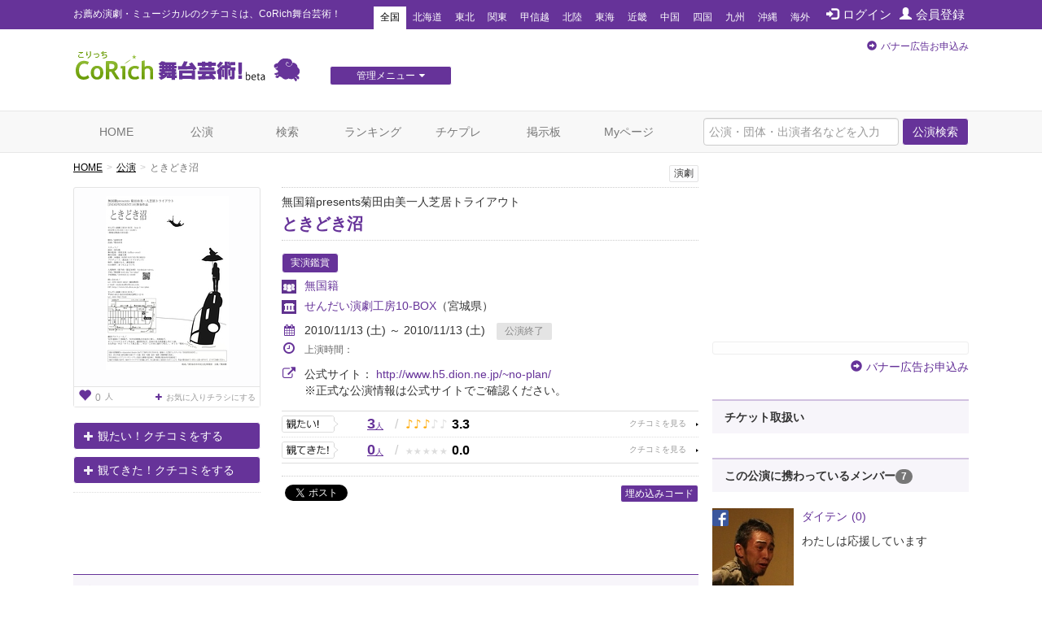

--- FILE ---
content_type: text/html; charset=utf-8
request_url: https://www.google.com/recaptcha/api2/aframe
body_size: 266
content:
<!DOCTYPE HTML><html><head><meta http-equiv="content-type" content="text/html; charset=UTF-8"></head><body><script nonce="jYc5tlA5i66sI3HdC3yN8w">/** Anti-fraud and anti-abuse applications only. See google.com/recaptcha */ try{var clients={'sodar':'https://pagead2.googlesyndication.com/pagead/sodar?'};window.addEventListener("message",function(a){try{if(a.source===window.parent){var b=JSON.parse(a.data);var c=clients[b['id']];if(c){var d=document.createElement('img');d.src=c+b['params']+'&rc='+(localStorage.getItem("rc::a")?sessionStorage.getItem("rc::b"):"");window.document.body.appendChild(d);sessionStorage.setItem("rc::e",parseInt(sessionStorage.getItem("rc::e")||0)+1);localStorage.setItem("rc::h",'1769474013811');}}}catch(b){}});window.parent.postMessage("_grecaptcha_ready", "*");}catch(b){}</script></body></html>

--- FILE ---
content_type: text/javascript;charset=UTF-8
request_url: https://s-rtb.send.microad.jp/ad?spot=2f677c3516dd8f1f7e12696b488d44fe&cb=microadCompass.AdRequestor.callback&url=https%3A%2F%2Fstage.corich.jp%2Fstage%2F23402&vo=true&mimes=%5B100%2C300%2C301%2C302%5D&cbt=b9e613d0cd77e8019bfcdeb2cd&pa=false&ar=false&ver=%5B%22compass.js.v1.20.2%22%5D
body_size: 160
content:
microadCompass.AdRequestor.callback({"spot":"2f677c3516dd8f1f7e12696b488d44fe","sequence":"2","impression_id":"6042610192378293613"})

--- FILE ---
content_type: text/javascript;charset=UTF-8
request_url: https://s-rtb.send.microad.jp/ad?spot=62af176cb0a817ddec86c2b4e014c59b&cb=microadCompass.AdRequestor.callback&url=https%3A%2F%2Fstage.corich.jp%2Fstage%2F23402&vo=true&mimes=%5B100%2C300%2C301%2C302%5D&cbt=990d73d8d9e0c0019bfcdeb2ba&pa=false&ar=false&ver=%5B%22compass.js.v1.20.2%22%5D
body_size: 160
content:
microadCompass.AdRequestor.callback({"spot":"62af176cb0a817ddec86c2b4e014c59b","sequence":"2","impression_id":"5955410192378293612"})

--- FILE ---
content_type: text/javascript;charset=UTF-8
request_url: https://s-rtb.send.microad.jp/ad?spot=f413c5ac32774f749673c55ed7d771a1&cb=microadCompass.AdRequestor.callback&url=https%3A%2F%2Fstage.corich.jp%2Fstage%2F23402&vo=true&mimes=%5B100%2C300%2C301%2C302%5D&cbt=60723ebaaf2e30019bfcdeb2ce&pa=false&ar=false&ver=%5B%22compass.js.v1.20.2%22%5D
body_size: 160
content:
microadCompass.AdRequestor.callback({"spot":"f413c5ac32774f749673c55ed7d771a1","sequence":"2","impression_id":"6043410192378293613"})

--- FILE ---
content_type: text/javascript;charset=UTF-8
request_url: https://s-rtb.send.microad.jp/ad?spot=4a44d0e377100bcc4c58c2c730bce9d2&cb=microadCompass.AdRequestor.callback&url=https%3A%2F%2Fstage.corich.jp%2Fstage%2F23402&vo=true&mimes=%5B100%2C300%2C301%2C302%5D&cbt=2f45fea1943b62019bfcdeb2a8&pa=false&ar=false&ver=%5B%22compass.js.v1.20.2%22%5D
body_size: 160
content:
microadCompass.AdRequestor.callback({"spot":"4a44d0e377100bcc4c58c2c730bce9d2","sequence":"2","impression_id":"5955710192378293612"})

--- FILE ---
content_type: text/javascript;charset=UTF-8
request_url: https://s-rtb.send.microad.jp/ad?spot=8c3f211eec6c843616fb13eb86c373b2&cb=microadCompass.AdRequestor.callback&url=https%3A%2F%2Fstage.corich.jp%2Fstage%2F23402&vo=true&mimes=%5B100%2C300%2C301%2C302%5D&cbt=19cdbef2b273df019bfcdeb26e&pa=false&ar=false&ver=%5B%22compass.js.v1.20.2%22%5D
body_size: 161
content:
microadCompass.AdRequestor.callback({"spot":"8c3f211eec6c843616fb13eb86c373b2","sequence":"2","impression_id":"5955310192378293612"})

--- FILE ---
content_type: text/javascript;charset=UTF-8
request_url: https://s-rtb.send.microad.jp/ad?spot=f413c5ac32774f749673c55ed7d771a1&cb=microadCompass.AdRequestor.callback&url=https%3A%2F%2Fstage.corich.jp%2Fstage%2F23402&vo=true&mimes=%5B100%2C300%2C301%2C302%5D&cbt=5139b15fcf3e88019bfcdeb2d1&pa=false&ar=false&ver=%5B%22compass.js.v1.20.2%22%5D
body_size: 160
content:
microadCompass.AdRequestor.callback({"spot":"f413c5ac32774f749673c55ed7d771a1","sequence":"2","impression_id":"6044910192378293613"})

--- FILE ---
content_type: text/javascript;charset=UTF-8
request_url: https://s-rtb.send.microad.jp/ad?spot=2f677c3516dd8f1f7e12696b488d44fe&cb=microadCompass.AdRequestor.callback&url=https%3A%2F%2Fstage.corich.jp%2Fstage%2F23402&vo=true&mimes=%5B100%2C300%2C301%2C302%5D&cbt=380d21889ad2d2019bfcdeb2d0&pa=false&ar=false&ver=%5B%22compass.js.v1.20.2%22%5D
body_size: 160
content:
microadCompass.AdRequestor.callback({"spot":"2f677c3516dd8f1f7e12696b488d44fe","sequence":"2","impression_id":"6044110192378293613"})

--- FILE ---
content_type: text/javascript;charset=UTF-8
request_url: https://s-rtb.send.microad.jp/ad?spot=62af176cb0a817ddec86c2b4e014c59b&cb=microadCompass.AdRequestor.callback&url=https%3A%2F%2Fstage.corich.jp%2Fstage%2F23402&vo=true&mimes=%5B100%2C300%2C301%2C302%5D&cbt=4c017fb67e79d0019bfcdeb2a5&pa=false&ar=false&ver=%5B%22compass.js.v1.20.2%22%5D
body_size: 160
content:
microadCompass.AdRequestor.callback({"spot":"62af176cb0a817ddec86c2b4e014c59b","sequence":"2","impression_id":"5955810192378293612"})

--- FILE ---
content_type: text/javascript;charset=UTF-8
request_url: https://s-rtb.send.microad.jp/ad?spot=cf1d963b5ca8a56004feba3cfa304e53&cb=microadCompass.AdRequestor.callback&url=https%3A%2F%2Fstage.corich.jp%2Fstage%2F23402&vo=true&mimes=%5B100%2C300%2C301%2C302%5D&cbt=8747fef5c3fd08019bfcdeb2e3&pa=false&ar=false&ver=%5B%22compass.js.v1.20.2%22%5D
body_size: 160
content:
microadCompass.AdRequestor.callback({"spot":"cf1d963b5ca8a56004feba3cfa304e53","sequence":"2","impression_id":"6043810192378293613"})

--- FILE ---
content_type: text/javascript;charset=UTF-8
request_url: https://s-rtb.send.microad.jp/ad?spot=6df4aa8dbbf5de8e409df2976e9e667c&cb=microadCompass.AdRequestor.callback&url=https%3A%2F%2Fstage.corich.jp%2Fstage%2F23402&vo=true&mimes=%5B100%2C300%2C301%2C302%5D&cbt=c5fc0ba62c6ae8019bfcdeb2f7&pa=false&ar=false&ver=%5B%22compass.js.v1.20.2%22%5D
body_size: 160
content:
microadCompass.AdRequestor.callback({"spot":"6df4aa8dbbf5de8e409df2976e9e667c","sequence":"2","impression_id":"6043910192378293613"})

--- FILE ---
content_type: text/javascript;charset=UTF-8
request_url: https://s-rtb.send.microad.jp/ad?spot=e0bdc21891be94bba1414f98d8a31fd8&cb=microadCompass.AdRequestor.callback&url=https%3A%2F%2Fstage.corich.jp%2Fstage%2F23402&vo=true&mimes=%5B100%2C300%2C301%2C302%5D&cbt=836063cb7924e8019bfcdeb2f9&pa=false&ar=false&ver=%5B%22compass.js.v1.20.2%22%5D
body_size: 160
content:
microadCompass.AdRequestor.callback({"spot":"e0bdc21891be94bba1414f98d8a31fd8","sequence":"2","impression_id":"6044610192378293613"})

--- FILE ---
content_type: text/javascript;charset=UTF-8
request_url: https://s-rtb.send.microad.jp/ad?spot=cf1d963b5ca8a56004feba3cfa304e53&cb=microadCompass.AdRequestor.callback&url=https%3A%2F%2Fstage.corich.jp%2Fstage%2F23402&vo=true&mimes=%5B100%2C300%2C301%2C302%5D&cbt=a723d1a91d6cb0019bfcdeb2e6&pa=false&ar=false&ver=%5B%22compass.js.v1.20.2%22%5D
body_size: 160
content:
microadCompass.AdRequestor.callback({"spot":"cf1d963b5ca8a56004feba3cfa304e53","sequence":"2","impression_id":"6043710192378293613"})

--- FILE ---
content_type: text/javascript;charset=UTF-8
request_url: https://s-rtb.send.microad.jp/ad?spot=a91440aaf1ffb8e92edbad5a6e19321b&cb=microadCompass.AdRequestor.callback&url=https%3A%2F%2Fstage.corich.jp%2Fstage%2F23402&vo=true&mimes=%5B100%2C300%2C301%2C302%5D&cbt=6a001c33ddf2c4019bfcdeb30a&pa=false&ar=false&ver=%5B%22compass.js.v1.20.2%22%5D
body_size: 160
content:
microadCompass.AdRequestor.callback({"spot":"a91440aaf1ffb8e92edbad5a6e19321b","sequence":"2","impression_id":"6044810192378293613"})

--- FILE ---
content_type: text/javascript;charset=UTF-8
request_url: https://s-rtb.send.microad.jp/ad?spot=e0bdc21891be94bba1414f98d8a31fd8&cb=microadCompass.AdRequestor.callback&url=https%3A%2F%2Fstage.corich.jp%2Fstage%2F23402&vo=true&mimes=%5B100%2C300%2C301%2C302%5D&cbt=c166e12eea3fe0019bfcdeb30c&pa=false&ar=false&ver=%5B%22compass.js.v1.20.2%22%5D
body_size: 160
content:
microadCompass.AdRequestor.callback({"spot":"e0bdc21891be94bba1414f98d8a31fd8","sequence":"2","impression_id":"6044710192378293613"})

--- FILE ---
content_type: text/javascript;charset=UTF-8
request_url: https://s-rtb.send.microad.jp/ad?spot=8c3f211eec6c843616fb13eb86c373b2&cb=microadCompass.AdRequestor.callback&url=https%3A%2F%2Fstage.corich.jp%2Fstage%2F23402&vo=true&mimes=%5B100%2C300%2C301%2C302%5D&cbt=43e4bc615160ac019bfcdeb27f&pa=false&ar=false&ver=%5B%22compass.js.v1.20.2%22%5D
body_size: 160
content:
microadCompass.AdRequestor.callback({"spot":"8c3f211eec6c843616fb13eb86c373b2","sequence":"2","impression_id":"5955210192378293612"})

--- FILE ---
content_type: text/javascript;charset=UTF-8
request_url: https://s-rtb.send.microad.jp/ad?spot=6df4aa8dbbf5de8e409df2976e9e667c&cb=microadCompass.AdRequestor.callback&url=https%3A%2F%2Fstage.corich.jp%2Fstage%2F23402&vo=true&mimes=%5B100%2C300%2C301%2C302%5D&cbt=aea142cd11a098019bfcdeb2e5&pa=false&ar=false&ver=%5B%22compass.js.v1.20.2%22%5D
body_size: 160
content:
microadCompass.AdRequestor.callback({"spot":"6df4aa8dbbf5de8e409df2976e9e667c","sequence":"2","impression_id":"6044410192378293613"})

--- FILE ---
content_type: text/javascript;charset=UTF-8
request_url: https://s-rtb.send.microad.jp/ad?spot=a91440aaf1ffb8e92edbad5a6e19321b&cb=microadCompass.AdRequestor.callback&url=https%3A%2F%2Fstage.corich.jp%2Fstage%2F23402&vo=true&mimes=%5B100%2C300%2C301%2C302%5D&cbt=b1becbaf328638019bfcdeb31e&pa=false&ar=false&ver=%5B%22compass.js.v1.20.2%22%5D
body_size: 160
content:
microadCompass.AdRequestor.callback({"spot":"a91440aaf1ffb8e92edbad5a6e19321b","sequence":"2","impression_id":"6044010192378293613"})

--- FILE ---
content_type: text/javascript;charset=UTF-8
request_url: https://s-rtb.send.microad.jp/ad?spot=4a44d0e377100bcc4c58c2c730bce9d2&cb=microadCompass.AdRequestor.callback&url=https%3A%2F%2Fstage.corich.jp%2Fstage%2F23402&vo=true&mimes=%5B100%2C300%2C301%2C302%5D&cbt=9d73a125313e38019bfcdeb2bc&pa=false&ar=false&ver=%5B%22compass.js.v1.20.2%22%5D
body_size: 160
content:
microadCompass.AdRequestor.callback({"spot":"4a44d0e377100bcc4c58c2c730bce9d2","sequence":"2","impression_id":"5955510192378293612"})